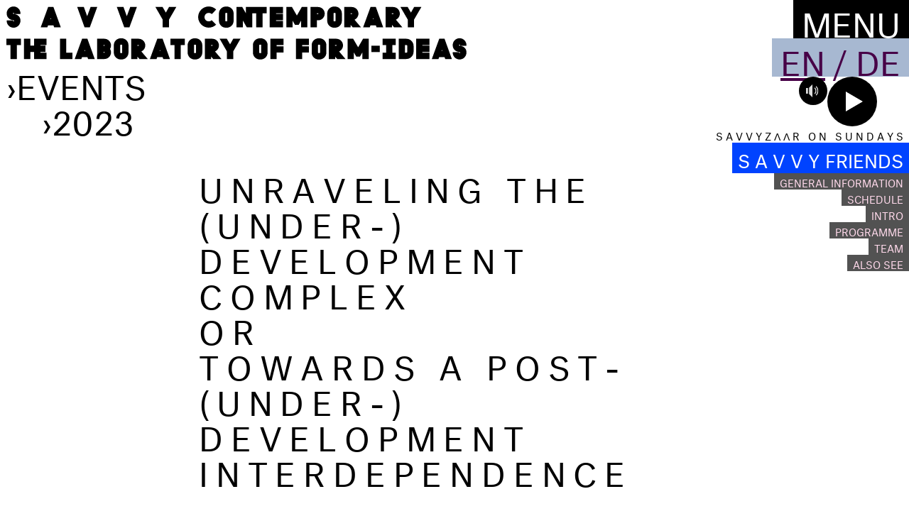

--- FILE ---
content_type: text/html; charset=utf-8
request_url: https://savvy-contemporary.com/en/events/2023/unraveling-the-under-development-complex-invocations/
body_size: 7510
content:
<!DOCTYPE html><html lang="en" id="another"><head><meta http-equiv="content-type" content="text/html; charset=utf-8" /><meta name="viewport" content="width=device-width, initial-scale=1.0, user-scalable=no"><meta http-equiv="X-UA-Compatible" content="IE=edge" /><link rel="shortcut icon" href="/assets/img/favicon.png"><link href="https://savvy-contemporary.com/en/events/2023/unraveling-the-under-development-complex-invocations/" rel="canonical" /><link rel='alternate' hreflang='en' href='savvy-contemporary.com/en/events/2023/unraveling-the-under-development-complex-invocations/' /><link rel='alternate' hreflang='de' href='savvy-contemporary.com/de/events/2023/unraveling-the-under-development-complex-invocations/' /><link rel='' href='https://s3.amazonaws.com/fonts.typotheque.com/WF-027718-009339-001251-a2a04bbd02749290530418180c9427b7.woff' as='font'><link rel='' href='https://s3.amazonaws.com/fonts.typotheque.com/WF-027718-009339-001252-198ece947b5306bf6aafd262d6684485.woff' as='font'><link rel="stylesheet" href="//www.radiojar.com/wrappers/api-plugins/v1/css/player.css"><link rel='stylesheet' href='https://icono-49d6.kxcdn.com/icono.min.css'><title>S A V V Y • UNRAVELING THE (UNDER-) DEVELOPMENT COMPLEX</title><meta property="og:title" content="UNRAVELING THE (UNDER-) DEVELOPMENT COMPLEX"/><meta property="og:site_name" content="S A V V Y Contemporary"/><meta name="description" content="S A V V Y Contemporary — The Laboratory of Form-Ideas"><meta name="keywords" content="Gallery, art space, independent, Savvy, Contemporary, colonialism, performance, hospitality, archive, racism, exhibition, Berlin, international, philosophy, poetry, photography, design, architecture, writing, painting, installation, film, music, decanonisation, dismantling, resistance"><meta name="twitter:card" content="summary_large_image" /><meta name="twitter:site" content="@SavvyArtSpace" /><meta name="twitter:creator" content="@SavvyArtSpace" /><meta property='og:image' content='http://savvy-contemporary.com/site/assets/files/9406/rodneyinvocations.768x0.jpg' /><link rel="stylesheet" href="https://fonts.typotheque.com/WF-027718-009339.css" type="text/css" /><link rel='stylesheet' href='/site/assets/aiom/css_7d6fc66230f56b89fc2c15843c2d1bf1.css'><link rel='stylesheet' href='/site/assets/aiom/css_2abc1cab38b1feeab682e06ca62e8669.css'><style>
							/*
				* Randomized color
				*/
				:root {
				--random-background-color-light: #7AFFDE;
--random-background-color-light: #A7B8D1;
--random-text-color-light: #005E61;
--random-text-color-light: #470047;
--random-background-color-dark: #525252;
--random-text-color-dark: #CFFFEF;
--random-text-color-dark: #FFF5E8;
--random-text-color-dark: #FFD9EB;
				}
		</style></head><body id="entry" data-barba="wrapper"><header><a class='logo' href="/"><img src="/site/templates/assets/img/savvy_logo.svg" alt='S A V V Y CONTEMPORARY — THE LABORATORY OF FORM IDEAS' /></a><button class='hamburger do-toggle-nav'><span></span><span></span><span></span><span></span></button></header><div data-barba="container" data-barba-namespace="all" data-id="entry"><nav class="mainnav noselect"><div class="mainnav-button">Menu</div><ul class="mainnav-content"><li><a href="/">Home</a></li><li><a href="/en/projects/">Projects</a></li><li><a href="/en/events/">Events</a></li><li><a href="/en/pillars/">Pillars</a></li><li><a href="/en/about/">About</a></li><li><a href="/en/contact/">Contact</a></li></ul><ul class="mainnav-language"><li class='active'>En</li><li>&nbsp;/&nbsp;</li><li class=''><a href='/de/events/2023/unraveling-the-under-development-complex-invocations/'>De</a></li><li>&nbsp;/&nbsp;</li></ul><div class="audio-player" style="margin: 0 auto"><div class="controls"><div class="volume-container"><div class="volume-button"><div class="volume icono-volumeMedium"></div></div><div class="volume-slider"><div class="volume-percentage"></div></div></div><div class="play-container"><div class="toggle-play play"></div></div></div></div><div class="marquee"><a href="/en/pillars/savvyzaar/"><span class="savvyzaar" style="display: inline-table;">S A V V Y Z Λ Λ R   O N   S U N D A Y S</span></a></div><div class="savvy-friends"><a href="/en/about/savvyfriends/">S A V V Y FRIENDS</a></div><ul class='mainnav--matrix'><li><a href='#1539622428-4136-1'><p>General Information</p></a></li><li><a href='#1674570338-4435-1'><p>Schedule</p></a></li><li><a href='#1667345336-4009-1'><p>Intro</p></a></li><li><a href='#1674918545-9017-1'><p>Programme</p></a></li><li><a href='#1545260134-4841-1'><p>Team</p></a></li><li><a href='#also-see'>Also see</a></li></ul></nav><ul class="breadcrumbs"><li><span class="breadcrumb-arrow">&rsaquo;</span><a href='/en/events/'><span class="breadcrumb-text">Events</span></a></li><li><span class="breadcrumb-arrow">&rsaquo;</span><a href='/en/events/2023/'><span class="breadcrumb-text">2023</span></a></li></ul><script  src="/site/templates/assets/js/player.js"></script><main role="main" class='lang-default'><section class="entry"><div id='1539622304-9866-1' class='entry--copy'><h1>UNRAVELING THE (UNDER-)<br />
DEVELOPMENT COMPLEX<br />
OR<br />
TOWARDS A POST- (UNDER-)<br />
DEVELOPMENT INTERDEPENDENCE&nbsp;</h1><p><strong><span class="letter-spacing">AN ODE TO WALTER RODNEY’S “HOW EUROPE UNDERDEVELOPED AFRICA” 50 YEARS ON<br />
(1972–2022)</span></strong></p><p><strong><span class="letter-spacing">&nbsp;&nbsp;</span></strong></p></div><figure id='1578564041-5163-1' class='entry--image'><picture style='width: 100%'><source srcset='/site/assets/files/9409/rodneyinvocations.480x0.jpg' media='(max-width: 480px)' /><source srcset='/site/assets/files/9409/rodneyinvocations.720x0.jpg' media='(max-width: 3840px)' /><img src='/site/assets/files/9409/rodneyinvocations.jpg' alt=''/></picture><figcaption></figcaption></figure><div id='1539622428-4136-1' class='entry--info-box level-m-3'><p><span style="letter-spacing: 3.75px; text-transform: uppercase;">Invocations</span><br />
28.01.–29.01.2023&nbsp;<span class="em-space"> </span>15:00–23:00<br />
WITH  Marwa Arsanios, Mkuki Bgoya, Anne Braithwaite, Rehema Chachage, Dumama &amp; Kechou, Jesse Gerard, Prakashnee Govender, Carlos Gutiérrez Quiroga,&nbsp;Arlen Harris &amp; Daniyal Harris-Vajda, Juba, Maxwell Mutanda, Nisha Ramayya, Patricia Rodney &amp; Asha Rodney (Walter Rodney Foundation), Amil Shivji, S. Akbar Zaidi, Zema, Aram Ziai</p><p><span class="letter-spacing">FREE ENTRANCE</span>&nbsp; Donations welcome<br /><span class="letter-spacing">ACCESS</span>&nbsp; Our space is accessible by wheelchair<br /><span class="letter-spacing">Live-Stream</span>&nbsp; &nbsp;On our <a href="https://www.facebook.com/savvyberlin" target="_blank">Facebook </a>and <a href="https://www.youtube.com/@savvycontemporary5020" target="_blank">Youtube</a> channels</p></div><div id='1674570338-4435-1' class='entry--info-box level-m-3'><p><strong><span class="letter-spacing">Schedule</span></strong></p><table border="0" cellpadding="1" cellspacing="1" style="width:100%;"><tbody><tr><td colspan="2"><p><strong><span class="letter-spacing">Saturday </span><span class="em-space"> </span><span class="letter-spacing">28.01.2023</span></strong></p></td><td>&nbsp;</td></tr><tr><td colspan="2">&nbsp;</td><td>&nbsp;</td></tr><tr><td><p dir="ltr">15:00&nbsp;</p></td><td><p dir="ltr">Bonaventure Soh Bejeng Ndikung, Juan García Sossa, Hajra Haider Karrar<span class="em-space"> </span><span class="letter-spacing">WELCOME&nbsp;AND&nbsp;INTRODUCTION</span></p></td><td>&nbsp;</td></tr><tr><td>&nbsp;</td><td>&nbsp;</td><td>&nbsp;</td></tr><tr><td><p>15:30</p></td><td><p dir="ltr">Dumama &amp; Kechou&nbsp;<span class="em-space"> </span><span class="letter-spacing">SOnic offering</span></p></td><td>&nbsp;</td></tr><tr><td>&nbsp;</td><td>&nbsp;</td><td>&nbsp;</td></tr><tr><td><p dir="ltr">16:00</p></td><td><p>Asha and Patricia Rodney [Walter Rodney Foundation]&nbsp;&nbsp;<span class="em-space"> </span><span class="letter-spacing">WELCOME WITH RECORDED MESSAGE</span></p></td><td>&nbsp;</td></tr><tr><td>&nbsp;</td><td>&nbsp;</td><td>&nbsp;</td></tr><tr><td><p dir="ltr">16:40</p></td><td><p dir="ltr">Nisha Ramaya <span class="em-space"> </span><span class="letter-spacing">POETIC&nbsp;OFFERING</span></p></td><td>&nbsp;</td></tr><tr><td>&nbsp;</td><td>&nbsp;</td><td>&nbsp;</td></tr><tr><td><p dir="ltr">17:15</p></td><td><span class="letter-spacing">BREAK</span></td><td>&nbsp;</td></tr><tr><td>&nbsp;</td><td>&nbsp;</td><td>&nbsp;</td></tr><tr><td><p dir="ltr">17:35 &nbsp;</p></td><td><p dir="ltr">Aram Ziai <span class="em-space"> </span><em>Beyond the Discourse of "Development": Post-Development Alternatives</em>&nbsp;&nbsp;<span class="em-space"> </span><span class="letter-spacing">LECTURE&nbsp;WITH Q&amp;A</span></p></td><td>&nbsp;</td></tr><tr><td>&nbsp;</td><td>&nbsp;</td><td>&nbsp;</td></tr><tr><td>18:45 &nbsp;</td><td><p>Prakashnee Govender, Marwa Arsanios, Maxwell Mutanda&nbsp;<span class="em-space"> </span><span class="letter-spacing">PRESENTATIONS AND&nbsp;PANEL</span>&nbsp;</p></td><td>&nbsp;</td></tr><tr><td>&nbsp;</td><td>&nbsp;</td><td>&nbsp;</td></tr><tr><td>19:45 &nbsp;</td><td><p>Arlen Harris &amp; Daniyal Harris <span class="em-space"> </span><em>Walter Rodney: What they don't want you to know</em><span class="em-space"> </span><span class="letter-spacing">FILM SCREENING</span></p></td><td>&nbsp;</td></tr><tr><td>&nbsp;</td><td>&nbsp;</td><td>&nbsp;</td></tr><tr><td><p>21:30</p></td><td><span class="letter-spacing">BREAK</span></td><td>&nbsp;</td></tr><tr><td>&nbsp;</td><td>&nbsp;</td><td>&nbsp;</td></tr><tr><td>21:45</td><td><p>Dumama &amp; Kechou&nbsp;<span class="em-space"> </span><span class="letter-spacing">SOnic offering</span></p></td><td>&nbsp;</td></tr><tr><td>&nbsp;</td><td>&nbsp;</td><td>&nbsp;</td></tr><tr><td><p>22:30&nbsp;</p></td><td>Zema <span class="em-space"> </span><span class="letter-spacing">DJ–SET</span></td><td>&nbsp;</td></tr><tr><td>&nbsp;</td><td>&nbsp;</td><td>&nbsp;</td></tr><tr><td colspan="2"><p dir="ltr"><strong><span class="letter-spacing">SUNDAY  29.02.2023</span></strong></p></td><td>&nbsp;</td></tr><tr><td colspan="2">&nbsp;</td><td>&nbsp;</td></tr><tr><td><p dir="ltr">15:00&nbsp;</p></td><td><p dir="ltr">Bonaventure Soh Bejeng Ndikung, Juan García Sossa, Hajra Haider Karrar<span class="em-space"> </span><span class="letter-spacing">WELCOME&nbsp;AND&nbsp;INTRODUCTION</span></p></td><td>&nbsp;</td></tr><tr><td>&nbsp;</td><td>&nbsp;</td><td>&nbsp;</td></tr><tr><td><p>15:15 &nbsp;</p></td><td>Anne Braithwaite [Walter Rodney Foundation]</td><td>&nbsp;</td></tr><tr><td>&nbsp;</td><td>&nbsp;</td><td>&nbsp;</td></tr><tr><td><p dir="ltr">16:15</p></td><td>Nisha Ramaya <span class="em-space"> </span><span class="letter-spacing">POETIC&nbsp;OFFERING </span></td><td>&nbsp;</td></tr><tr><td>&nbsp;</td><td>&nbsp;</td><td>&nbsp;</td></tr><tr><td><p dir="ltr">16:45</p></td><td><p dir="ltr"><span class="letter-spacing">BREAK&nbsp;</span></p></td><td>&nbsp;</td></tr><tr><td>&nbsp;</td><td>&nbsp;</td><td>&nbsp;</td></tr><tr><td><p dir="ltr">17:00</p></td><td><p dir="ltr">S. Akbar Zaidi&nbsp;<span class="em-space"> </span><em>How Local Elites Ensure Underdevelopment: Options From Pakistan</em>&nbsp;<span class="em-space"> </span><span class="letter-spacing">LECTURE&nbsp;</span></p></td><td>&nbsp;</td></tr><tr><td>&nbsp;</td><td>&nbsp;</td><td>&nbsp;</td></tr><tr><td><p>18:15</p></td><td>Jesse Gerard, Mkuki Bgoya, Rehema Chachage and&nbsp;Amil Shivji&nbsp;<span class="em-space"> </span><em>Storytelling Beyond the Development Complex — A&nbsp;Conversation On New Cultural Interdependencies In Dar es Salaam</em><span class="em-space"> </span><span class="letter-spacing">PANEL&nbsp;TALK&nbsp;[PRE–RECORDED]</span></td><td>&nbsp;</td></tr><tr><td>&nbsp;</td><td>&nbsp;</td><td>&nbsp;</td></tr><tr><td><p>19:00</p></td><td><span class="letter-spacing">BREAK</span></td><td>&nbsp;</td></tr><tr><td>&nbsp;</td><td>&nbsp;</td><td>&nbsp;</td></tr><tr><td>19:15</td><td><p>Carlos Gutierrez Quiroga <span class="em-space"> </span><em>Interlocked Territories</em><b>&nbsp;</b><span class="em-space"> </span><span class="letter-spacing">SOUND PERFORMANCE</span></p></td><td>&nbsp;</td></tr><tr><td>&nbsp;</td><td>&nbsp;</td><td>&nbsp;</td></tr><tr><td><p>20:30 –23:30</p></td><td>Juba <span class="em-space"> </span><span class="letter-spacing">DJ–SET</span></td><td>&nbsp;</td></tr><tr><td>&nbsp;</td><td>&nbsp;</td><td>&nbsp;</td></tr></tbody></table></div><div id='1667345336-4009-1' class='entry--copy'><p class="quote-text" dir="ltr">Development in human society is a many-sided process. At the level of the individual, it implies increased skill and capacity, greater freedom, creativity, self-discipline, responsibility and material well-being. Some of these are virtually moral categories and are difficult to evaluate – depending as they do on the age in which one lives, one’s class origins, and one’s personal code of what is right and what is wrong. (…) The relations which develop within any given social group are crucial to an understanding of the society as a whole: Freedom, responsibility, skill, etc. have real meaning only in terms of the relations of men in society.</p><p class="quote-author" dir="ltr">Walter Rodney, <em>How Europe Underdeveloped Africa</em></p></div><div id='1675249468-5026-1' class='entry--gallery' ><figure><div class='figure-wrapper'><div class='figure-wrapper--prev do-gallery-prev'></div><div class='figure-wrapper--next do-gallery-next'></div><picture><img src='/site/assets/files/9438/invocations_4560.1020x0.jpg' alt='Introduction by Bonaventure Soh Bejeng Ndikung | Photo: Laura Fiorio'/></picture><figcaption>Introduction by Bonaventure Soh Bejeng Ndikung | Photo: Laura Fiorio</figcaption></div></figure><figure><div class='figure-wrapper'><div class='figure-wrapper--prev do-gallery-prev'></div><div class='figure-wrapper--next do-gallery-next'></div><picture><img src='/site/assets/files/9438/invocations_4590.1020x0.jpg' alt='Dumama &amp; Kechou | Photo: Laura Fiorio'/></picture><figcaption>Dumama &amp; Kechou | Photo: Laura Fiorio</figcaption></div></figure><figure><div class='figure-wrapper'><div class='figure-wrapper--prev do-gallery-prev'></div><div class='figure-wrapper--next do-gallery-next'></div><picture><img src='/site/assets/files/9438/invocations_4651.1020x0.jpg' alt='Welcome by Patricia Rodney  | Photo: Laura Fiorio'/></picture><figcaption>Welcome by Patricia Rodney  | Photo: Laura Fiorio</figcaption></div></figure><figure><div class='figure-wrapper'><div class='figure-wrapper--prev do-gallery-prev'></div><div class='figure-wrapper--next do-gallery-next'></div><picture><img src='/site/assets/files/9438/invocations_4681.1020x0.jpg' alt='Nisha Ramayya | Photo: Laura Fiorio'/></picture><figcaption>Nisha Ramayya | Photo: Laura Fiorio</figcaption></div></figure><figure><div class='figure-wrapper'><div class='figure-wrapper--prev do-gallery-prev'></div><div class='figure-wrapper--next do-gallery-next'></div><picture><img src='/site/assets/files/9438/invocations_4807.1020x0.jpg' alt='Aram Ziai | Photo: Laura Fiorio'/></picture><figcaption>Aram Ziai | Photo: Laura Fiorio</figcaption></div></figure><figure><div class='figure-wrapper'><div class='figure-wrapper--prev do-gallery-prev'></div><div class='figure-wrapper--next do-gallery-next'></div><picture><img src='/site/assets/files/9438/invocations_4870.1020x0.jpg' alt='Prakashnee Govender, Marwa Arsanios, Maxwell Mutanda | Photo: Laura Fiorio'/></picture><figcaption>Prakashnee Govender, Marwa Arsanios, Maxwell Mutanda | Photo: Laura Fiorio</figcaption></div></figure><figure><div class='figure-wrapper'><div class='figure-wrapper--prev do-gallery-prev'></div><div class='figure-wrapper--next do-gallery-next'></div><picture><img src='/site/assets/files/9438/invocations_4936.1020x0.jpg' alt='Film Screening Walter Rodney: What they don&#039;t want you to know  | Photo: Laura Fiorio'/></picture><figcaption>Film Screening Walter Rodney: What they don&#039;t want you to know  | Photo: Laura Fiorio</figcaption></div></figure><figure><div class='figure-wrapper'><div class='figure-wrapper--prev do-gallery-prev'></div><div class='figure-wrapper--next do-gallery-next'></div><picture><img src='/site/assets/files/9438/invocations_4977.1020x0.jpg' alt='Conversation between Arlen Harris &amp; Daniyal Harris | Photo: Laura Fiorio'/></picture><figcaption>Conversation between Arlen Harris &amp; Daniyal Harris | Photo: Laura Fiorio</figcaption></div></figure><figure><div class='figure-wrapper'><div class='figure-wrapper--prev do-gallery-prev'></div><div class='figure-wrapper--next do-gallery-next'></div><picture><img src='/site/assets/files/9438/invocations_5068.1020x0.jpg' alt='DJ Set by Zema | Photo: Laura Fiorio'/></picture><figcaption>DJ Set by Zema | Photo: Laura Fiorio</figcaption></div></figure></div><div id='1539621634-1911-1' class='entry--copy'><p dir="ltr">The&nbsp;research, exhibition, performance and discursive project <a href="/en/projects/2023/unraveling-the-under-development-complex/">UNRAVELING THE (UNDER-) DEVELOPMENT COMPLEX</a> takes its cue from, and celebrates Walter Rodney’s <em>How Europe Underdeveloped Africa</em>, while asking the question: How can we imagine a Post-(Under)development world? This project is a daring effort to analyse the status quo and imagine a world that does not exist in the binary of “development” and “underdevelopment” and&nbsp; explore the possible shifts from structures of ‘’hierarchical dependence’’ towards those of ‘’balanced interdependence’’. Following a theoretical research phase, the exhibition traversed across performative modalities through various artistic practices that poetically engage in a transtemporal dialogue making visible the complex entanglements and contradictions embedded in these systems by highlighting the ruptures that simultaneously serve as generative spaces for new imaginaries to emerge.</p><p dir="ltr">Proceeding forward in this journey with the<span class="letter-spacing"> INVOCATIONS </span>program, the aim is to expand upon the learnings from the exhibition, challenging and addressing historical, economic, infrastructural and global frameworks that reinforce these systems of oppressive dependency. These two days will be accompanied by activists, sonic agitators, scholars, ecofeminists, poets, political economists, policy advocates and practitioners who will engage in discursive formats to delve deeper into the resistance and perseverance that allows imaginaries to exist and emerge across geographies, while celebrating Walter Rodney’s legacy. The&nbsp;<span class="letter-spacing">INVOCATIONS </span>program is an attempt to share knowledge across languages, and through performance and sonority to imagine and shape together a post developmental age towards transformative conviviality.</p></div><div id='1674918545-9017-1' class='entry--files'><ul><li><a href='/site/assets/files/9437/rodney_invocations.pdf' target='_blank' download='rodney_invocations.pdf' >&rsaquo;&nbsp;Find the programme here [PDF]</a></li></ul></div><div id='1675249895-3132-1' class='entry--gallery' ><figure><div class='figure-wrapper'><div class='figure-wrapper--prev do-gallery-prev'></div><div class='figure-wrapper--next do-gallery-next'></div><picture><img src='/site/assets/files/9439/invocations_5130.1020x0.jpg' alt='Welcome by Hajra Haider Karrar and Juan Pablo Garcia Sossa | Photo: Laura Fiorio'/></picture><figcaption>Welcome by Hajra Haider Karrar and Juan Pablo Garcia Sossa | Photo: Laura Fiorio</figcaption></div></figure><figure><div class='figure-wrapper'><div class='figure-wrapper--prev do-gallery-prev'></div><div class='figure-wrapper--next do-gallery-next'></div><picture><img src='/site/assets/files/9439/invocations_5156.1020x0.jpg' alt='Anne Brathwaite | Photo: Laura Fiorio'/></picture><figcaption>Anne Brathwaite | Photo: Laura Fiorio</figcaption></div></figure><figure><div class='figure-wrapper'><div class='figure-wrapper--prev do-gallery-prev'></div><div class='figure-wrapper--next do-gallery-next'></div><picture><img src='/site/assets/files/9439/invocations_5372.1020x0.jpg' alt='S. Akbar Zaidi | Photo: Laura Fiorio'/></picture><figcaption>S. Akbar Zaidi | Photo: Laura Fiorio</figcaption></div></figure><figure><div class='figure-wrapper'><div class='figure-wrapper--prev do-gallery-prev'></div><div class='figure-wrapper--next do-gallery-next'></div><picture><img src='/site/assets/files/9439/invocations_5268.1020x0.jpg' alt='Nisha Ramayya | Photo: Laura Fiorio'/></picture><figcaption>Nisha Ramayya | Photo: Laura Fiorio</figcaption></div></figure><figure><div class='figure-wrapper'><div class='figure-wrapper--prev do-gallery-prev'></div><div class='figure-wrapper--next do-gallery-next'></div><picture><img src='/site/assets/files/9439/invocations_5512.1020x0.jpg' alt='Carlos Gutiérrez Quiroga | Photo: Laura Fiorio'/></picture><figcaption>Carlos Gutiérrez Quiroga | Photo: Laura Fiorio</figcaption></div></figure><figure><div class='figure-wrapper'><div class='figure-wrapper--prev do-gallery-prev'></div><div class='figure-wrapper--next do-gallery-next'></div><picture><img src='/site/assets/files/9439/invocations_5637.1020x0.jpg' alt='DJ Set by Juba | Photo: Laura Fiorio'/></picture><figcaption>DJ Set by Juba | Photo: Laura Fiorio</figcaption></div></figure></div><div id='1545260134-4841-1' class='entry--info-box level-m-3'><p dir="ltr"><span class="letter-spacing">Team<br />
ARTISTIC DIRECTION &amp;&nbsp;Concept&nbsp;</span><span class="em-space"> </span>Bonaventure Soh Bejeng Ndikung<br /><span class="letter-spacing">CURATION</span>&nbsp; Juan Pablo García Sossa, Hajra Haider Karrar<br /><span class="letter-spacing">Curatorial Assistance</span>&nbsp;<span class="em-space"> </span>Sagal Farah, Billy Fowo,&nbsp;Hubert Gromny, Kelly Krugman<br /><span class="letter-spacing">General Management</span>&nbsp;<span class="em-space"> </span>Lema Sikod, Lynhan Balatbat-Helbock<br /><span class="letter-spacing">Project Management</span>&nbsp;<span class="em-space"> </span>Onur Çimen, Lia Milanesio<br /><span class="letter-spacing">Communications</span>&nbsp;<span class="em-space"> </span>Anna Jäger<br /><span class="letter-spacing">GRAPHIC AND HANDOUT DESIGN</span><span class="em-space"> </span>Juan Pablo García Sossa<br /><span class="letter-spacing">LIGHT DESIGN</span><span class="em-space"> </span>Emilio Cordero and Santiago Dolijanin<br /><span class="letter-spacing">SOUND DESIGN</span>&nbsp;<span class="em-space"> </span>Rey KM Domurat&nbsp;and Pussy Ranz</p><p dir="ltr"><span class="letter-spacing">STREAMING</span><span class="em-space"> </span>Boiling Head Media<b></b></p></div><div id='1541088917-8957-1' class='entry--info-box level-m-3'><p dir="ltr"><span class="letter-spacing">Funding</span><span class="em-space"> </span>Funded by the TURN2 Fund of the Kulturstiftung des Bundes (German Federal Cultural Foundation). Funded by the Beauftragte der Bundesregierung für Kultur und Medien (Federal Government Commissioner for Culture and the Media),&nbsp;and with support by the SAVVY friends.&nbsp;</p></div><figure id='1648664506-468-1' class='entry--image'><picture style='width: 100%'><source srcset='/site/assets/files/9417/logobar.480x0.png' media='(max-width: 480px)' /><source srcset='/site/assets/files/9417/logobar.720x0.png' media='(max-width: 3840px)' /><img src='/site/assets/files/9417/logobar.png' alt=''/></picture><figcaption></figcaption></figure></section><section class="list-wrapper level-"><div  id='content-links' class='list-wrapper--block'></div><div id='also-see' class='list-wrapper--block'><div class='list-wrapper--headline'><h2>Also see</h2></div><div id="unraveling-the-under-development-complex" class="list-item"><a href="/en/projects/2024/unraveling-the-under-development-complex/"><span class='teaser-breadcrumbs'>Projects&nbsp;&rsaquo;&nbsp;2024&nbsp;&rsaquo;&nbsp;</span><h2 class="list-item-title">UNRAVELING THE (UNDER-) DEVELOPMENT COMPLEX</h2><figure class="list-item-content"><picture style='width: 100%'><source srcset='/site/assets/files/8268/postunderdevelopment.460x0.jpg' media='(max-width: 3840px)' /><img src='/site/assets/files/8268/postunderdevelopment.jpg' alt=''/></picture><figcaption class="list-item-text"><p><span class="letter-spacing">RESEARCH, EXHIBITION &amp;&nbsp;PERFORMANCE PROJECT&nbsp;</span><br /><span class="letter-spacing"><span style="letter-spacing: normal; text-transform: none;">2022–2023</span></span><br />
&nbsp;</p></figcaption></figure></a></div></div><div id='children' class='list-wrapper--block'></div></section></main><footer class='footer'><div class="back-to-overview"><a href="/en/events/2023/" >&lsaquo;&nbsp;Back to Overview</a></div><div style='clear: both'></div><div class='footer--container'><div class='footer--action'><div id="search"><form action="/en/search/" method="get"><div class="field"><label for='query'>Search </label><input type="text" id='query' name="q" placeholder="Term" /></div></form></div><div id="subscribe"><a href='/contact/newsletter'>Newsletter</a></div></div><div class='footer--copy'><p><span class="letter-spacing">address</span><span class="em-space"> </span>Reinickendorfer Straße 17<span class="em-space"> </span>13347 Berlin<br /><span class="letter-spacing">OPENING HOURS</span><span class="em-space"> </span>During exhibitions<span class="em-space"> </span>Thur–Sun<span class="em-space"> </span>14:00–19:00<span class="em-space"> </span>and as announced<span class="em-space"> </span><br /><span class="letter-spacing">Social</span><span class="em-space"> </span><a href="https://www.facebook.com/savvyberlin" target="_blank">Facebook</a><span class="em-space"> </span><a href="https://www.instagram.com/savvycontemporary/" target="_blank">Instagram</a><span class="em-space"> </span><a href="https://twitter.com/SavvyArtSpace" target="_blank">Twitter</a>&nbsp;<span class="em-space"> </span><a href="https://vimeo.com/user33565541" target="_blank">Vimeo</a>&nbsp;<span class="em-space"> </span><a href="https://www.mixcloud.com/SAVVYContemporary" target="_blank">Mixcloud</a><br /><span class="letter-spacing">More</span><span class="em-space"> </span><a href="/en/contact/site-notice/">Site Notice</a></p></div></footer></div><script src="/site/templates/assets/js/vendor/jquery.js"></script><script src="/site/templates/assets/js/vendor/jquery.ba-throttle-debounce.min.js"></script><script src="/site/templates/assets/js/vendor/inview.js"></script><script src="/site/assets/aiom/js_50c14fa9507060cab7faa9f1257fc4b0.js"></script></body></html>

--- FILE ---
content_type: text/css
request_url: https://fonts.typotheque.com/WF-027718-009339.css
body_size: 613
content:
/*
* Webfonts served by typotheque.com
*
* To make the font files as small as possible,
* most glyphs and OpenType features were removed.
* To edit the fonts, add more language support,
* log it to your Typotheque account:
* http://www.typotheque.com/my_account/webfonts
*
* The Typotheque Font Software is protected under domestic
* and international trademark and copyright law.
* Modifying, reverse engineering or otherwise copying
* of Typotheque Font Software is illegal.
* http://www.typotheque.com/licensing/
*
* (c) 2016, Typotheque
* Generated: 2016-05-16 14:51:02
*/

@font-face {
	font-family: "Neutral Regular";
	src: url("https://s3.amazonaws.com/fonts.typotheque.com/WF-027718-009339-001251-a2a04bbd02749290530418180c9427b7.eot");
	src: url("https://s3.amazonaws.com/fonts.typotheque.com/WF-027718-009339-001251-a2a04bbd02749290530418180c9427b7.eot?#iefix") format("embedded-opentype"), url("https://s3.amazonaws.com/fonts.typotheque.com/WF-027718-009339-001251-a2a04bbd02749290530418180c9427b7.woff2") format("woff2"), url("https://s3.amazonaws.com/fonts.typotheque.com/WF-027718-009339-001251-a2a04bbd02749290530418180c9427b7.woff") format("woff"), url("https://s3.amazonaws.com/fonts.typotheque.com/WF-027718-009339-001251-a2a04bbd02749290530418180c9427b7.svg#Typotheque_webfonts_service") format("svg");
}
@font-face {
	font-family: "Neutral Regular Italic";
	src: url("https://s3.amazonaws.com/fonts.typotheque.com/WF-027718-009339-001252-198ece947b5306bf6aafd262d6684485.eot");
	src: url("https://s3.amazonaws.com/fonts.typotheque.com/WF-027718-009339-001252-198ece947b5306bf6aafd262d6684485.eot?#iefix") format("embedded-opentype"), url("https://s3.amazonaws.com/fonts.typotheque.com/WF-027718-009339-001252-198ece947b5306bf6aafd262d6684485.woff2") format("woff2"), url("https://s3.amazonaws.com/fonts.typotheque.com/WF-027718-009339-001252-198ece947b5306bf6aafd262d6684485.woff") format("woff"), url("https://s3.amazonaws.com/fonts.typotheque.com/WF-027718-009339-001252-198ece947b5306bf6aafd262d6684485.svg#Typotheque_webfonts_service") format("svg");
}


--- FILE ---
content_type: text/css
request_url: https://savvy-contemporary.com/site/assets/aiom/css_7d6fc66230f56b89fc2c15843c2d1bf1.css
body_size: 35488
content:
/** Generated: Wednesday, 29th of October 2025, 06:16:55 PM // Powered by AIOM+ (All In One Minify) created by FlipZoom Media Inc. - David Karich (flipzoom.de) **/
@charset "UTF-8";
.letter-spacing, .home-featured--item--title, .entry h3, .archive-list-note, h1,
h2 {
  letter-spacing: 0.24em;
  text-transform: uppercase;
}

.em-space {
  display: inline-block;
  width: 1em;
}

.font-s {
  font-size: 10px;
  line-height: 14px;
}
@media (max-width: 640px) {
  .font-s {
    font-size: 9px;
    line-height: 13px;
  }
}

.font-m, .teaser-breadcrumbs, .list-item .list-item-content .list-item-text p, .home-featured--item--text, .footnoteslink, .footnotes, .footer .footer--container .footer--copy, body, figure figcaption {
  font-size: 14px;
  line-height: 19px;
}
@media (max-width: 640px) {
  .font-m, .teaser-breadcrumbs, .list-item .list-item-content .list-item-text p, .home-featured--item--text, .footnoteslink, .footnotes, .footer .footer--container .footer--copy, body, figure figcaption {
    font-size: 12px;
    line-height: 17px;
  }
}

.font-text, .entry .entry--info-box, .entry {
  font-size: 19px;
  line-height: 25px;
}
@media (max-width: 640px) {
  .font-text, .entry .entry--info-box, .entry {
    font-size: 15px;
    line-height: 20px;
  }
}

.font-h3, .list-item h2.list-item-title {
  font-size: 30px;
  line-height: 35px;
}
@media (max-width: 640px) {
  .font-h3, .list-item h2.list-item-title {
    font-size: 23px;
    line-height: 28px;
  }
}

.font-l, .newsletter-only form *, .home-main h2.list-item-title, .home-featured--item--title, .home-featured--item--category, .entry .entry--files, .archive-list-note, .archive-list, footer form *, .search-header form *, footer > div, .search-header > div, .breadcrumbs, nav.mainnav .mainnav-button, nav.mainnav ul.mainnav-content, nav.mainnav ul.mainnav-language, header #logo, h3, h1,
h2 {
  font-size: 45px;
  line-height: 50px;
}
@media (max-width: 640px) {
  .font-l, .newsletter-only form *, .home-main h2.list-item-title, .home-featured--item--title, .home-featured--item--category, .entry .entry--files, .archive-list-note, .archive-list, footer form *, .search-header form *, footer > div, .search-header > div, .breadcrumbs, nav.mainnav .mainnav-button, nav.mainnav ul.mainnav-content, nav.mainnav ul.mainnav-language, header #logo, h3, h1,
h2 {
    font-size: 34px;
    line-height: 39px;
  }
}

.regular {
  font-family: "Neutral Regular", sans-serif;
}

.italic {
  font-family: "Neutral Regular Italic", sans-serif;
}

html,
body {
  -webkit-font-smoothing: antialiased;
  -moz-osx-font-smoothing: grayscale;
  -moz-font-feature-settings: "ss02";
  /* low-level (old Firefox)      */
  -webkit-font-feature-settings: "ss02";
  /* low-level (old Webkit)       */
  font-feature-settings: "ss02" on;
}

h1,
h2 {
  margin: 0;
  padding: 0;
}

h1 strong,
h2 strong,
h3 strong {
  font-weight: normal;
}

table td {
  padding: 0 1rem 0.25rem 0;
  vertical-align: top;
}

label {
  text-transform: uppercase;
  margin-right: 9px;
  display: block;
}

picture {
  display: block;
}
picture img {
  display: block;
}

figure {
  margin: 25px 50px;
  text-align: center;
}
figure img {
  max-width: 100%;
}
figure figcaption {
  margin-top: 2.25px;
  text-align: left;
}

input {
  border-radius: 0px;
}

input:focus,
button:focus {
  outline: 0px solid black;
}

#spaLoader {
  position: fixed;
  z-index: 133337;
  bottom: 0;
  left: 50%;
  transform: translateX(-50%) translateY(0%);
  color: white;
  font-size: 15.85vw;
  letter-spacing: 0.25em;
  line-height: 1em;
  height: 1em;
  overflow: hidden;
  width: 100%;
  text-transform: uppercase;
  background-color: black;
}
#spaLoader .marquee {
  display: block;
  animation: opac 120s infinite linear;
  white-space: nowrap;
}

@keyframes opac {
  0% {
    transform: translate3D(0, 0, 0);
  }
  50% {
    transform: translate3D(-325%, 0, 0);
  }
  100% {
    transform: translate3D(0, 0, 0);
  }
}
.rjp-player-container {
  width: 10em;
  margin: auto;
  background: none !important;
}

.rjp-player-container .jp-play, .jp-pause {
  left: 35px !important;
}

.rjp-player-container .jp-mute, .jp-unmute {
  left: 0 !important;
}

.jp-controls a.jp-play, .jp-controls .jp-pause, .jp-controls .jp-mute, .jp-controls .jp-unmute {
  background: blue !important;
}

.audio-player {
  height: 75px;
  width: 230px;
  font-family: arial;
  color: white;
  font-size: 0.75em;
  overflow: hidden;
  display: grid;
  grid-template-rows: 6px auto;
}

.audio-player .timeline {
  background: white;
  width: 100%;
  position: relative;
  cursor: pointer;
  box-shadow: 0 2px 10px 0 #0008;
}

.audio-player .timeline .progress {
  width: 0%;
  height: 100%;
  transition: 0.25s;
}

.audio-player .controls {
  display: flex;
  justify-content: flex-end;
  align-items: stretch;
  padding: 0 20px;
}

.audio-player .controls > * {
  display: flex;
  justify-content: center;
  align-items: center;
}

.audio-player .controls .toggle-play.play {
  cursor: pointer;
  position: relative;
  left: 0;
  height: 0;
  width: 0;
  border: 14px solid #0000;
  border-left: 24px solid white;
}

.audio-player .controls .toggle-play.play:hover {
  transform: scale(1.1);
}

.audio-player .controls .toggle-play.pause {
  height: 15px;
  width: 20px;
  cursor: pointer;
  position: relative;
}

.audio-player .controls .toggle-play.pause:before {
  position: absolute;
  top: 0;
  left: 0px;
  background: white;
  content: "";
  height: 15px;
  width: 3px;
}

.audio-player .controls .toggle-play.pause:after {
  position: absolute;
  top: 0;
  right: 8px;
  background: white;
  content: "";
  height: 15px;
  width: 3px;
}

.audio-player .controls .toggle-play.pause:hover {
  transform: scale(1.1);
}

.audio-player .controls .time {
  display: flex;
}

.audio-player .controls .time > * {
  padding: 2px;
}

.audio-player .controls .volume-container {
  cursor: pointer;
  position: relative;
  z-index: 2;
}

.audio-player .controls .volume-container .volume-button {
  height: 26px;
  display: flex;
  align-items: center;
}

.audio-player .controls .volume-container .volume-button .volume {
  transform: scale(0.7);
}

.audio-player .controls .volume-container .volume-slider {
  position: absolute;
  left: -3px;
  top: 15px;
  z-index: -1;
  width: 0;
  height: 15px;
  background: #D3D3D3;
  transition: 0.25s;
}

.audio-player .controls .volume-container .volume-slider .volume-percentage {
  background: black;
  height: 100%;
  width: 75%;
}

.audio-player .controls .volume-container:hover .volume-slider {
  left: -123px;
  width: 120px;
}

.play-container {
  width: 70px;
  height: 70px;
  background: black;
  -moz-border-radius: 50px;
  -webkit-border-radius: 50px;
  border-radius: 50px;
}

.volume-container {
  width: 40px;
  height: 40px;
  background: black;
  -moz-border-radius: 50px;
  -webkit-border-radius: 50px;
  border-radius: 50px;
}

.audio-player .controls .toggle-play.play {
  left: 10px !important;
}

.audio-player .controls .toggle-play.pause {
  left: 4px;
  width: 23px;
}
.audio-player .controls .toggle-play.pause::before {
  top: -3px;
  height: 22px;
  width: 4px;
}
.audio-player .controls .toggle-play.pause::after {
  top: -3px;
  height: 22px;
  width: 4px;
}

.level-1 {
  padding-left: 50px;
}

.level-2 {
  padding-left: 100px;
}

.level-3 {
  padding-left: 150px;
}

.level-4 {
  padding-left: 200px;
}

.level-m-1 {
  margin-left: 50px;
}

.level-m-2 {
  margin-left: 100px;
}

.level-m-3 {
  margin-left: 150px;
}

.level-m-4 {
  margin-left: 200px;
}

/*! normalize.css v3.0.3 | MIT License | github.com/necolas/normalize.css */
/**
 * 1. Set default font family to sans-serif.
 * 2. Prevent iOS and IE text size adjust after device orientation change,
 *    without disabling user zoom.
 */
html {
  font-family: sans-serif;
  /* 1 */
  -ms-text-size-adjust: 100%;
  /* 2 */
  -webkit-text-size-adjust: 100%;
  /* 2 */
}

/**
 * Remove default margin.
 */
body {
  margin: 0;
}

/* HTML5 display definitions
   ========================================================================== */
/**
 * Correct `block` display not defined for any HTML5 element in IE 8/9.
 * Correct `block` display not defined for `details` or `summary` in IE 10/11
 * and Firefox.
 * Correct `block` display not defined for `main` in IE 11.
 */
article,
aside,
details,
figcaption,
figure,
footer,
header,
hgroup,
main,
menu,
nav,
section,
summary {
  display: block;
}

/**
 * 1. Correct `inline-block` display not defined in IE 8/9.
 * 2. Normalize vertical alignment of `progress` in Chrome, Firefox, and Opera.
 */
audio,
canvas,
progress,
video {
  display: inline-block;
  /* 1 */
  vertical-align: baseline;
  /* 2 */
}

/**
 * Prevent modern browsers from displaying `audio` without controls.
 * Remove excess height in iOS 5 devices.
 */
audio:not([controls]) {
  display: none;
  height: 0;
}

/**
 * Address `[hidden]` styling not present in IE 8/9/10.
 * Hide the `template` element in IE 8/9/10/11, Safari, and Firefox < 22.
 */
[hidden],
template {
  display: none;
}

/* Links
   ========================================================================== */
/**
 * Remove the gray background color from active links in IE 10.
 */
a {
  background-color: transparent;
}

/**
 * Improve readability of focused elements when they are also in an
 * active/hover state.
 */
a:active,
a:hover {
  outline: 0;
}

/* Text-level semantics
   ========================================================================== */
/**
 * Address styling not present in IE 8/9/10/11, Safari, and Chrome.
 */
abbr[title] {
  border-bottom: 1px dotted;
}

/**
 * Address style set to `bolder` in Firefox 4+, Safari, and Chrome.
 */
b,
strong {
  font-weight: bold;
}

/**
 * Address styling not present in Safari and Chrome.
 */
dfn {
  font-style: italic;
}

/**
 * Address variable `h1` font-size and margin within `section` and `article`
 * contexts in Firefox 4+, Safari, and Chrome.
 font-size: 2em;
 margin: 0.67em 0;
 */
/**
 * Address styling not present in IE 8/9.
 */
mark {
  background: #ff0;
  color: #000;
}

/**
 * Address inconsistent and variable font size in all browsers.
 */
small {
  font-size: 80%;
}

/**
 * Prevent `sub` and `sup` affecting `line-height` in all browsers.
 */
sub,
sup {
  font-size: 75%;
  line-height: 0;
  position: relative;
  vertical-align: baseline;
}

sup {
  top: -0.5em;
}

sub {
  bottom: -0.25em;
}

/* Embedded content
   ========================================================================== */
/**
 * Remove border when inside `a` element in IE 8/9/10.
 */
img {
  border: 0;
}

/**
 * Correct overflow not hidden in IE 9/10/11.
 */
svg:not(:root) {
  overflow: hidden;
}

/* Grouping content
   ========================================================================== */
/**
 * Address margin not present in IE 8/9 and Safari.
 */
figure {
  margin: 1em 40px;
}

/**
 * Address differences between Firefox and other browsers.
 */
hr {
  box-sizing: content-box;
  height: 0;
}

/**
 * Contain overflow in all browsers.
 */
pre {
  overflow: auto;
}

/**
 * Address odd `em`-unit font size rendering in all browsers.
 */
code,
kbd,
pre,
samp {
  font-family: monospace, monospace;
  font-size: 1em;
}

/* Forms
   ========================================================================== */
/**
 * Known limitation: by default, Chrome and Safari on OS X allow very limited
 * styling of `select`, unless a `border` property is set.
 */
/**
 * 1. Correct color not being inherited.
 *    Known issue: affects color of disabled elements.
 * 2. Correct font properties not being inherited.
 * 3. Address margins set differently in Firefox 4+, Safari, and Chrome.
 */
button,
input,
optgroup,
select,
textarea {
  color: inherit;
  /* 1 */
  font: inherit;
  /* 2 */
  margin: 0;
  /* 3 */
}

/**
 * Address `overflow` set to `hidden` in IE 8/9/10/11.
 */
button {
  overflow: visible;
}

/**
 * Address inconsistent `text-transform` inheritance for `button` and `select`.
 * All other form control elements do not inherit `text-transform` values.
 * Correct `button` style inheritance in Firefox, IE 8/9/10/11, and Opera.
 * Correct `select` style inheritance in Firefox.
 */
button,
select {
  text-transform: none;
}

/**
 * 1. Avoid the WebKit bug in Android 4.0.* where (2) destroys native `audio`
 *    and `video` controls.
 * 2. Correct inability to style clickable `input` types in iOS.
 * 3. Improve usability and consistency of cursor style between image-type
 *    `input` and others.
 */
button,
html input[type=button],
input[type=reset],
input[type=submit] {
  -webkit-appearance: button;
  /* 2 */
  cursor: pointer;
  /* 3 */
}

/**
 * Re-set default cursor for disabled elements.
 */
button[disabled],
html input[disabled] {
  cursor: default;
}

/**
 * Remove inner padding and border in Firefox 4+.
 */
button::-moz-focus-inner,
input::-moz-focus-inner {
  border: 0;
  padding: 0;
}

/**
 * Address Firefox 4+ setting `line-height` on `input` using `!important` in
 * the UA stylesheet.
 */
input {
  line-height: normal;
}

/**
 * It's recommended that you don't attempt to style these elements.
 * Firefox's implementation doesn't respect box-sizing, padding, or width.
 *
 * 1. Address box sizing set to `content-box` in IE 8/9/10.
 * 2. Remove excess padding in IE 8/9/10.
 */
input[type=checkbox],
input[type=radio] {
  box-sizing: border-box;
  /* 1 */
  padding: 0;
  /* 2 */
}

/**
 * Fix the cursor style for Chrome's increment/decrement buttons. For certain
 * `font-size` values of the `input`, it causes the cursor style of the
 * decrement button to change from `default` to `text`.
 */
input[type=number]::-webkit-inner-spin-button,
input[type=number]::-webkit-outer-spin-button {
  height: auto;
}

/**
 * 1. Address `appearance` set to `searchfield` in Safari and Chrome.
 * 2. Address `box-sizing` set to `border-box` in Safari and Chrome.
 */
input[type=search] {
  -webkit-appearance: textfield;
  /* 1 */
  box-sizing: content-box;
  /* 2 */
}

/**
 * Remove inner padding and search cancel button in Safari and Chrome on OS X.
 * Safari (but not Chrome) clips the cancel button when the search input has
 * padding (and `textfield` appearance).
 */
input[type=search]::-webkit-search-cancel-button,
input[type=search]::-webkit-search-decoration {
  -webkit-appearance: none;
}

/**
 * Define consistent border, margin, and padding.
 */
fieldset {
  border: 1px solid #c0c0c0;
  margin: 0 2px;
  padding: 0.35em 0.625em 0.75em;
}

/**
 * 1. Correct `color` not being inherited in IE 8/9/10/11.
 * 2. Remove padding so people aren't caught out if they zero out fieldsets.
 */
legend {
  border: 0;
  /* 1 */
  padding: 0;
  /* 2 */
}

/**
 * Remove default vertical scrollbar in IE 8/9/10/11.
 */
textarea {
  overflow: auto;
}

/**
 * Don't inherit the `font-weight` (applied by a rule above).
 * NOTE: the default cannot safely be changed in Chrome and Safari on OS X.
 */
optgroup {
  font-weight: bold;
}

/* Tables
   ========================================================================== */
/**
 * Remove most spacing between table cells.
 */
table {
  border-collapse: collapse;
  border-spacing: 0;
}

td,
th {
  padding: 0;
}

* {
  padding: 0;
  margin: 0;
}

html, body {
  width: 100%;
  height: 100%;
}

body {
  font-family: "Neutral Regular", sans-serif;
  display: flex;
  flex-direction: column;
  min-height: 100vh;
  -webkit-font-smoothing: antialiased;
  -moz-osx-font-smoothing: grayscale;
}

h1, h2, h3 {
  font-weight: normal;
}

ul {
  list-style: none;
}

a {
  text-transform: uppercase;
  text-decoration: none;
  color: inherit;
}

.archive-list a:hover, nav a:hover, .breadcrumbs a:hover {
  text-decoration: underline;
}

p a {
  text-decoration: underline;
  text-transform: inherit;
}

p a:hover {
  text-decoration: none;
}

header {
  width: 100%;
  height: auto;
  flex-shrink: 0;
}
header #logo {
  font-weight: normal;
  margin: 8px;
  display: block;
  width: 60vw;
}

main[role=main] {
  flex: 1 0 auto;
}

.noselect {
  -webkit-touch-callout: none;
  -webkit-user-select: none;
  -khtml-user-select: none;
  -moz-user-select: none;
  -ms-user-select: none;
  user-select: none;
}

nav.mainnav {
  position: fixed;
  right: 0;
  top: 0;
  text-align: right;
  z-index: 2;
}
nav.mainnav.active .mainnav-language {
  display: block;
}
nav.mainnav.active ul.mainnav-content {
  display: block;
}
nav.mainnav .mainnav-button, nav.mainnav ul.mainnav-content, nav.mainnav ul.mainnav-language {
  color: white;
  background-color: black;
  padding: 5px 10.5px;
}
nav.mainnav .mainnav-button {
  display: inline-block;
  text-transform: uppercase;
  cursor: pointer;
}
nav.mainnav .mainnav-button:hover {
  text-decoration: underline;
}
nav.mainnav ul.mainnav-content {
  text-align: left;
  display: none;
  max-width: 242px;
  margin-left: auto;
}
nav.mainnav ul.mainnav-language {
  background-color: var(--random-background-color-light);
  color: var(--random-text-color-light);
  padding: 4.5px 10.5px 10.5px;
  display: block;
  text-transform: uppercase;
  max-width: 164px;
  margin-left: auto;
}
nav.mainnav ul.mainnav-language li {
  float: left;
}
nav.mainnav ul.mainnav-language li.active {
  text-decoration: underline;
}
nav.mainnav ul.mainnav-language li:nth-child(1):after {
  content: " / ";
  display: inline-block;
  text-decoration: none;
  margin-right: -4px;
}
nav.mainnav ul.mainnav-language li:last-child {
  float: none;
  clear: both;
}

.breadcrumbs {
  padding: 4.5px 9px 0;
  margin-bottom: 1em;
}
.breadcrumbs li:nth-child(0) {
  margin-left: calc( 50px * ( 0 - 1 ) );
  overflow-wrap: break-word;
}
.breadcrumbs li:nth-child(1) {
  margin-left: calc( 50px * ( 1 - 1 ) );
  overflow-wrap: break-word;
}
.breadcrumbs li:nth-child(2) {
  margin-left: calc( 50px * ( 2 - 1 ) );
  overflow-wrap: break-word;
}
.breadcrumbs li:nth-child(3) {
  margin-left: calc( 50px * ( 3 - 1 ) );
  overflow-wrap: break-word;
}
.breadcrumbs li:nth-child(4) {
  margin-left: calc( 50px * ( 4 - 1 ) );
  overflow-wrap: break-word;
}
.breadcrumbs li:nth-child(5) {
  margin-left: calc( 50px * ( 5 - 1 ) );
  overflow-wrap: break-word;
}
.breadcrumbs li:nth-child(6) {
  margin-left: calc( 50px * ( 6 - 1 ) );
  overflow-wrap: break-word;
}
.breadcrumbs li:nth-child(7) {
  margin-left: calc( 50px * ( 7 - 1 ) );
  overflow-wrap: break-word;
}
.breadcrumbs li:nth-child(8) {
  margin-left: calc( 50px * ( 8 - 1 ) );
  overflow-wrap: break-word;
}
.breadcrumbs li:nth-child(9) {
  margin-left: calc( 50px * ( 9 - 1 ) );
  overflow-wrap: break-word;
}
.breadcrumbs li span {
  text-transform: uppercase;
}

#home main[role=main] {
  display: block;
}
#home main[role=main].done {
  display: flex;
  flex-flow: row nowrap;
  align-items: flex-start;
  justify-content: space-between;
}
#home header {
  position: absolute;
  top: 0;
  left: 0;
}

.home-main {
  margin-top: 140px;
}

#search .tags {
  color: var(--random-text-color-dark);
  background-color: var(--random-background-color-dark);
}
#search h2 {
  padding-bottom: 0;
  margin: 0;
}
#search p {
  text-indent: 0;
}
#search .search-header form {
  width: calc(100% - 57px - 183px);
  margin-left: 38px;
  padding: 9px;
  margin-top: 4px;
}
#search .search-header button#search {
  padding-right: 0 !important;
}

footer > div, .search-header > div {
  color: white;
}
footer form, .search-header form {
  width: 100%;
  position: relative;
  background-color: black;
}
footer form .field, .search-header form .field {
  display: flex;
  flex-flow: nowrap;
  width: 100%;
}
footer form *, .search-header form * {
  text-align: left;
  color: white;
  background-color: black;
  border: 0;
}
footer form input[type=text], .search-header form input[type=text] {
  border-bottom: 2px dashed white;
  min-width: 0;
  flex-basis: 100%;
}
footer form button, .search-header form button {
  text-transform: uppercase;
}
footer .back-to-overview, .search-header .back-to-overview {
  background-color: var(--random-background-color-light);
  color: var(--random-text-color-light);
  padding: 9px;
  display: inline-block;
}

@media screen and (max-width: 680px) {
  html, body {
    height: auto;
  }

  #home header {
    position: relative;
  }

  .list-wrapper {
    justify-content: initial;
    flex-flow: column wrap;
    height: auto;
  }
  .list-wrapper .list-item {
    margin-top: 0 !important;
  }

  .archive-list {
    padding: 0 9px;
  }
  .archive-list ul {
    display: flex;
    flex-flow: row wrap;
    justify-content: flex-start;
  }
  .archive-list ul li {
    float: none;
    flex: 0 1 33%;
    margin: 0;
  }

  .team-members > div {
    width: calc( 50% - (9px * 2) );
    margin: 9px;
  }

  form input[type=submit] {
    -webkit-appearance: none;
  }
  form input[type=text] {
    width: 100%;
  }

  footer form, .search-header form {
    max-width: 100%;
    width: 100%;
  }
  footer form .field, .search-header form .field {
    display: block;
    box-sizing: border-box;
  }
  footer form button, .search-header form button {
    margin-left: 0;
  }
}
.archive-list {
  text-align: left;
  margin: 50px 0;
}
.archive-list--list li {
  display: inline-block;
  padding: 1em 1em 0 0;
}
.archive-list--item picture img {
  width: auto;
  height: 1em;
  display: inline-block;
  vertical-align: bottom;
  margin-right: 9px;
}

.entry {
  width: calc(100% - 18px);
  margin: 0 auto;
  padding-bottom: 50px;
}
.entry.level-2 {
  width: calc(100% - 100px);
}
.entry * {
  overflow-wrap: break-word;
}
.entry p {
  margin-bottom: 25px;
  text-align: left;
}
.entry p.quote-text, .entry p.quote-author {
  margin-left: 8rem;
}
@media (max-width: 640px) {
  .entry p.quote-text, .entry p.quote-author {
    margin-left: 4rem;
  }
}
.entry p.quote-text {
  padding-top: 25px;
  padding-bottom: 25px;
}
.entry p.quote-author {
  margin-top: -25px;
  padding-bottom: 25px;
}
.lang-deutsch .entry p.quote-text::before {
  content: "„";
}
.lang-default .entry p.quote-text::before {
  content: "“";
}
.lang-deutsch .entry p.quote-text::after {
  content: "“";
}
.lang-default .entry p.quote-text::after {
  content: "”";
}
.entry p.quote-author::before {
  content: "— ";
}
.entry p.small {
  font-size: 10px;
  line-height: 14px;
}
.entry hr {
  border: none;
  border-bottom: 1px solid black;
  margin-top: 0.5rem;
  margin-bottom: 1.5rem;
}
.entry h1 {
  margin: 0 0 1em;
}
.entry h2 {
  margin: 50px 0 25px 0;
}
.entry h3 {
  font-size: 30px;
  line-height: 35px;
  margin: 50px 0 25px;
}
.entry small {
  font-size: 10px;
  line-height: 14px;
}
.entry .entry--copy,
.entry .entry--footnotes {
  max-width: 720px;
  margin: 0 auto;
}
.entry .entry--footnotes {
  margin-bottom: 25px;
}
.entry .entry--info-box {
  max-width: 720px;
  padding: 9px;
  margin: 0 auto 25px;
  color: var(--random-text-color-light);
  background-color: var(--random-background-color-light);
}
@media (max-width: 720px) {
  .entry .entry--info-box {
    margin: 0 auto 9px;
  }
}
.entry .entry--info-box p:last-child {
  padding-bottom: 0;
  margin-bottom: 0;
}
.entry .entry--video {
  max-width: 720px;
  margin: 35px auto;
}
.entry .entry--video img {
  position: absolute;
  opacity: 0;
}
.entry .entry--video iframe {
  position: absolute;
  height: 100%;
  width: 100%;
}
.entry .iframe-holder {
  height: 0;
  position: relative;
  padding-bottom: 56.25%;
  overflow: hidden;
}
.entry .iframe-holder iframe {
  position: absolute;
  height: 100%;
  width: 100%;
}
.entry .entry--gallery {
  margin: 0 auto;
  max-width: 720px;
  display: flex;
  flex-wrap: wrap;
  justify-content: space-between;
  align-items: flex-start;
  align-content: flex-start;
  padding: 25px 0 41px;
}
.entry .entry--gallery figure {
  margin: 0;
  width: calc( 33% - ( 9px * 1 ) );
  margin: 0 0 18px;
}
.entry .entry--gallery figure.big {
  width: 100%;
}
.entry .entry--gallery figure.is_big {
  width: calc(100% + 300px) !important;
  margin-left: -150px;
  margin-right: -150px;
}
@media (min-width: 920px) and (max-width: 1035px) {
  .entry .entry--gallery figure.is_big {
    width: calc(100% + 150px) !important;
    margin-left: -75px;
    margin-right: -75px;
  }
}
@media (max-width: 919px) {
  .entry .entry--gallery figure.is_big {
    width: calc(100%) !important;
    margin-left: 0;
    margin-right: 0;
  }
}
.entry .entry--gallery figure.is_big figcaption {
  display: block;
}
.entry .entry--gallery img {
  width: auto;
  height: auto;
  max-width: 100%;
  max-height: 80vh;
}
.entry .entry--gallery figcaption {
  display: none;
}
.entry .entry--gallery figcaption.show {
  display: block;
  padding-bottom: 9px;
}
.entry .entry--files {
  max-width: 720px;
  margin: 35px auto;
}
.entry .entry--image {
  max-width: 720px;
  margin: 0 auto 25px;
}
.entry .entry--image picture {
  display: block;
}
.entry .entry--image picture img {
  display: block;
}

.footer .footer--container {
  width: 100%;
  display: flex;
  flex-wrap: wrap;
}
.footer .footer--container .footer--copy {
  width: calc(50% - 18px);
  padding: 9px;
  color: var(--random-text-color-dark);
  background-color: var(--random-background-color-dark);
}
@media (max-width: 960px) {
  .footer .footer--container .footer--copy {
    width: calc(100% - 18px);
  }
}
.footer .footer--container .footer--action {
  background-color: black;
  width: calc(50% - 18px);
  padding: 9px;
}
@media (max-width: 960px) {
  .footer .footer--container .footer--action {
    width: calc(100% - 18px);
  }
}

div#footer--player {
  background-color: black;
  width: calc(100% - 18px);
  padding: 9px;
}
@media (max-width: 960px) {
  div#footer--player {
    width: calc(100% - 18px);
  }
}
div#footer--player iframe.player--home {
  width: 100% !important;
  padding-bottom: 0;
}

iframe.radio--player {
  width: 100% !important;
  padding-bottom: 0;
}

.rjp-container {
  background: white !important;
}

.footnotes .footnotes--number {
  display: inline-block;
  margin-right: 0.5em;
}
.footnotes p {
  display: inline;
}
.footnotes > div {
  margin-bottom: 4.5px;
}
.footnotes > div:last-child {
  margin-bottom: 0;
}

.footnoteslink {
  text-decoration: none;
  color: black;
  vertical-align: 1px;
}
.footnoteslink:hover {
  text-decoration: underline;
}

#home main {
  position: relative;
  margin-top: 180px;
}

.home-featured {
  z-index: 1;
  margin-top: -180px;
}
@media (max-width: 640px) {
  .home-featured {
    margin: 50px 0;
  }
}
.home-featured .mainnav {
  position: relative;
  float: right;
  display: block;
}
.home-featured .mainnav .mainnav-content {
  display: none;
}
@media (max-width: 640px) {
  .home-featured .mainnav {
    position: fixed;
    display: none;
  }
  .home-featured .mainnav .mainnav-content {
    display: block;
  }
}
.home-featured .mainnav-language {
  width: 3.5em;
  max-width: 4em;
}
.home-featured .mainnav-language li.active {
  position: absolute;
}
.home-featured--item {
  display: block;
  width: calc(253px - 18px);
  padding: 9px;
  margin: 0;
  background-color: black;
  color: white;
  float: none;
  clear: both;
}
@media (max-width: 640px) {
  .home-featured--item {
    width: calc(100% - 36px);
    margin: 0 9px;
  }
}
.home-featured--item.lightgrey {
  background-color: var(--random-background-color-light);
  color: var(--random-text-color-light);
}
.home-featured--item--image {
  padding: 9px 0;
}
.home-featured--item--image picture {
  display: block;
  margin-left: 4.5px;
  width: calc(100% - 9px) !important;
}
.home-featured--item--image picture img {
  display: block;
  width: 100%;
}
.home-featured--item--text {
  text-transform: none;
  padding: 4.5px 0 6.75px 4.5px;
}
.home-featured .rjp-player-container {
  width: 10em;
  margin: 0;
  background: none !important;
}
.home-featured .rjp-player-container .jp-play, .home-featured .jp-pause {
  left: 35px !important;
}
.home-featured .rjp-player-container .jp-mute, .home-featured .jp-unmute {
  left: 0 !important;
}
.home-featured .jp-controls a.jp-play, .home-featured .jp-controls .jp-pause, .home-featured .jp-controls .jp-mute, .home-featured .jp-controls .jp-unmute {
  background: black !important;
}

.home-main {
  justify-content: center !important;
  align-content: flex-start;
  width: calc(100% - 261px) !important;
  margin: 0 !important;
  position: relative;
  left: 0;
}
@media (max-width: 640px) {
  .home-main {
    position: static !important;
    transform: none !important;
    width: 100% !important;
    margin-top: 50px !important;
  }
}

@media (max-width: 640px) {
  #ghost {
    display: none;
  }
}

@media (max-width: 640px) {
  #home main {
    margin-top: 0;
  }
}
@media (max-width: 640px) {
  #home main.done {
    flex-wrap: wrap !important;
  }
}

.rjp-player-container {
  width: 10em;
  margin: auto;
  background: none !important;
}

.rjp-player-container .jp-play, .jp-pause {
  left: 35px !important;
}

.rjp-player-container .jp-mute, .jp-unmute {
  left: 0 !important;
}

.jp-controls a.jp-play, .jp-controls .jp-pause, .jp-controls .jp-mute, .jp-controls .jp-unmute {
  background: blue !important;
}

.list-item figure {
  margin: 0;
}

.list-wrapper {
  text-align: center;
  width: 100%;
  margin: 0 auto 50px;
}
.list-wrapper--block {
  width: 100%;
  display: flex;
  flex-flow: row wrap;
  justify-content: center;
}
.list-wrapper--headline {
  margin-top: 50px;
  width: 100%;
}
.list-wrapper--headline h2 {
  overflow-wrap: break-word;
  text-align: left;
  max-width: 720px;
  margin: 0 9px 1em;
}
.list-wrapper--headline + .list-item {
  margin-top: 0 !important;
}

.list-item {
  max-width: 442px;
  width: auto;
  text-align: left;
  padding: 9px;
  opacity: 0;
}
@media (max-width: 480px) {
  .list-item {
    max-width: calc(100% - 18px);
  }
}
.list-item.visible {
  opacity: 1;
}
.list-item .list-item {
  width: 100% !important;
  padding: 0;
  margin-top: 0 !important;
}
.list-item h2.list-item-title {
  display: inline;
}
.list-item h2.list-item-title.done {
  display: inline-block;
}
.list-item .list-item-content {
  width: 100%;
}
.list-item .list-item-content img.list-item-image {
  width: 100%;
}
.list-item .list-item-content picture img {
  width: 100%;
}
.list-item .list-item-content .list-item-text {
  text-transform: initial;
}
.list-item .list-item-content .list-item-text p.caption {
  font-size: 0.5em;
  margin-top: -0.5em;
  margin-bottom: 0.2em;
}
.list-item .list-item-children {
  margin-top: 9px;
}
.list-item a {
  display: block;
}

.logo {
  display: block;
  margin: 9px 9px 0;
}
.logo img {
  height: 112px;
}
@media (max-width: 1280px) {
  .logo img {
    height: 75px;
  }
}
@media (max-width: 960px) {
  .logo img {
    height: 50px;
  }
}
@media (max-width: 640px) {
  .logo img {
    height: auto;
    width: calc(100% - 68px);
  }
}

.teaser-breadcrumbs {
  display: block;
}

.mainnav--matrix a {
  padding: 7px 9px;
  background-color: var(--random-background-color-dark);
  color: var(--random-text-color-dark);
  display: inline-block;
}
.mainnav--matrix a:hover {
  background-color: black;
  text-decoration: none;
}
.mainnav--matrix a.active {
  background-color: black;
}
.mainnav .savvy-friends {
  display: block;
  background: #0043ff;
  font-size: 25px;
  color: white !important;
  line-height: initial;
  padding: 0.1em;
}
.mainnav.mobile_is_open {
  display: block;
  top: 44px;
}
.mainnav.mobile_is_open .mainnav-button {
  display: none;
}
.mainnav.mobile_is_open .mainnav-content {
  display: block;
}
.mainnav.mobile_is_open .mainnav-language {
  display: block;
}
.mainnav .rjp-player-container {
  width: 10em;
  margin: 0;
  background: none !important;
}
.mainnav .rjp-player-container .jp-play, .mainnav .jp-pause {
  left: 35px !important;
}
.mainnav .rjp-player-container .jp-mute, .mainnav .jp-unmute {
  left: 0 !important;
}
.mainnav .jp-controls a.jp-play, .mainnav .jp-controls .jp-pause, .mainnav .jp-controls .jp-mute, .mainnav .jp-controls .jp-unmute {
  background: black !important;
}
.mainnav .audio-player .controls .toggle-play.pause {
  left: 4px;
  width: 23px;
}
.mainnav .audio-player .controls .toggle-play.pause::before {
  top: -3px;
  height: 22px;
  width: 4px;
}
.mainnav .audio-player .controls .toggle-play.pause::after {
  top: -3px;
  height: 22px;
  width: 4px;
}
@media (max-width: 640px) {
  .mainnav {
    display: none;
  }
}

.team-members {
  width: calc(100% - 200px) !important;
  padding-left: 0;
  padding-bottom: 25px;
  display: flex;
  flex-wrap: wrap;
  justify-content: flex-start;
  align-items: flex-start;
  align-content: flex-start;
}
@media (max-width: 640px) {
  .team-members {
    width: calc(100%) !important;
  }
}
.team-members .team-member {
  margin: 0;
  width: calc(33.333% - 18px);
  margin: 9px;
}
@media (max-width: 960px) {
  .team-members .team-member {
    width: calc(50% - 18px);
  }
}
@media (max-width: 640px) {
  .team-members .team-member {
    width: calc(100% - 18px);
  }
}
.team-members .team-member p {
  margin-bottom: 16px;
}
.team-members .team-member iframe,
.team-members .team-member img,
.team-members .team-member picture {
  width: 100%;
}

.team-past-members {
  width: calc(100% - 218px) !important;
  padding-left: 0;
  margin: 0 auto;
}
.team-past-members p {
  margin-bottom: 0;
}

@media (max-width: 640px) {
  .ghost {
    display: none;
  }
}

.figure-wrapper {
  position: relative;
  display: inline-block;
}
.figure-wrapper:hover {
  cursor: zoom-in;
}
.is_big .figure-wrapper .figure-wrapper--next,
.is_big .figure-wrapper .figure-wrapper--prev {
  display: block;
}
.is_big .figure-wrapper:hover {
  cursor: zoom-out;
}
.figure-wrapper--next, .figure-wrapper--prev {
  display: none;
  position: absolute;
  top: 0;
  width: 40%;
  height: 100%;
}
.figure-wrapper--next {
  right: 0;
}
.figure-wrapper--next:hover {
  cursor: e-resize;
}
.figure-wrapper--prev {
  left: 0;
}
.figure-wrapper--prev:hover {
  cursor: w-resize;
}

.hamburger {
  display: none;
  position: absolute;
  top: 0;
  right: 0;
  z-index: 2674;
  padding: 9px;
  height: 44px;
  width: 53px;
  border: 0px solid black;
  background-color: black;
}
@media (max-width: 640px) {
  .hamburger {
    display: block;
  }
}
.hamburger:focus {
  outline: none;
}
.hamburger.hamburger_is_active span {
  transform-origin: center;
}
.hamburger.hamburger_is_active span:nth-child(1) {
  opacity: 0;
}
.hamburger.hamburger_is_active span:nth-child(2) {
  transform: rotate(-45deg);
  display: block;
}
.hamburger.hamburger_is_active span:nth-child(3) {
  transform: rotate(45deg);
  display: block;
}
.hamburger.hamburger_is_active span:nth-child(4) {
  opacity: 0;
}
.hamburger span {
  position: absolute;
  left: 9px;
  width: calc(100% - 18px);
  height: 3px;
  background-color: white;
}
.hamburger span:nth-child(1) {
  top: 9px;
  opacity: 1;
}
.hamburger span:nth-child(2) {
  transform: rotate(0);
  top: calc(50% - 1.5px);
}
.hamburger span:nth-child(3) {
  transform: rotate(0);
  top: calc(50% - 1.5px);
}
.hamburger span:nth-child(4) {
  bottom: 9px;
  opacity: 1;
}

.newsletter-only {
  background-color: white;
  width: calc(100% - 18px);
  padding: 9px;
  max-width: 720px;
  margin: 0 auto;
  margin-top: 50px;
}
.newsletter-only form {
  width: 100%;
  position: relative;
  background-color: white;
}
.newsletter-only form .field {
  display: flex;
  flex-flow: wrap;
  width: 100%;
}
.newsletter-only form * {
  text-align: left;
  color: black;
  background-color: white;
  border: 0;
}
.newsletter-only form input[type=text] {
  border-bottom: 2px dashed black;
  min-width: 0;
  flex-basis: 100%;
}
.newsletter-only form button {
  text-transform: uppercase;
}

/*# sourceMappingURL=app.min.css.map */



--- FILE ---
content_type: text/css
request_url: https://savvy-contemporary.com/site/assets/aiom/css_2abc1cab38b1feeab682e06ca62e8669.css
body_size: 2173
content:
/** Generated: Tuesday, 28th of October 2025, 10:44:17 AM // Powered by AIOM+ (All In One Minify) created by FlipZoom Media Inc. - David Karich (flipzoom.de) **/
:root{--space:4px;--blue:#0043ff}#another .mainnav-language{display:flex}#another .mainnav-language li:first-child::after{display:none}#another .mainnav-language li,#another .mainnav-language li.active{position:static}#another .mainnav-language li:last-child{display:none}#another .home-featured{overflow:hidden;display:flex;flex-direction:column;justify-content:flex-end;align-items:flex-end;flex-shrink:0}#another .home-featured>*{float:none}#another .savvyzaar{background-color:white}nav.mainnav ul.mainnav-content{width:fit-content;max-width:none}nav.mainnav ul.mainnav-language{width:fit-content;max-width:none}#another .savvy-friends{width:fit-content;margin-left:auto;padding:calc(var(--space)*0.25) calc(var(--space)*2);background:var(--blue);font-size:25px;color:white;line-height:initial}#another .mainnav--matrix a,#another .savvyzaar{padding:calc(var(--space)*0.5) calc(var(--space)*2)}#another nav.mainnav .mainnav-button,#another nav.mainnav ul.mainnav-content,#another nav.mainnav ul.mainnav-language,#another footer .back-to-overview,#another .search-header .back-to-overview,#another .home-featured--item{padding:calc(var(--space)*0.5) calc(var(--space)*3)}#another .home-main{width:calc(100% - 285px) !important}@media(max-width:640px){#another .home-main{width:100% !important}}#another .home-featured--item{box-sizing:border-box;width:fit-content;max-width:285px}#another .home-featured--item--text{margin-top:var(--space);padding:0}#another .home-featured--item--image{padding:0}#another .home-featured--item--image picture{width:100% !important;margin-left:0 !important}#another .home-featured{display:flex;flex-direction:column;justify-content:end}.archive-list a:hover,.breadcrumbs a:hover,nav.mainnav ul.mainnav-language li.active{text-decoration-thickness:4px;text-underline-offset:3px}nav.mainnav .mainnav-button:hover,nav a:hover{text-decoration-thickness:3px;text-underline-offset:3px}#another figure figcaption{margin-top:var(--space)}#another .list-item{padding:calc(var(--space)*2)}#another .entry .entry--info-box{padding:calc(var(--space)*2)}#another .audio-player{height:70px}

--- FILE ---
content_type: image/svg+xml
request_url: https://savvy-contemporary.com/site/templates/assets/img/savvy_logo.svg
body_size: 6969
content:
<?xml version="1.0" encoding="utf-8"?>
<!-- Generator: Adobe Illustrator 21.0.0, SVG Export Plug-In . SVG Version: 6.00 Build 0)  -->
<svg version="1.1" id="Layer_1" xmlns="http://www.w3.org/2000/svg" xmlns:xlink="http://www.w3.org/1999/xlink" x="0px" y="0px"
	 viewBox="0 0 608.3 70.4" style="enable-background:new 0 0 608.3 70.4;" xml:space="preserve">
<path d="M8.7,9.2c0,0.5,0.6,0.7,1.2,0.8l1.1,0.2c5.4,1.1,7.6,4.7,7.6,8.6c0,5.4-4.1,9.4-9.1,9.4c-5.1,0-9.1-4.1-9.1-9.1v-0.6h8.4
	v0.6c0,0.4,0.3,0.7,0.7,0.7c0.4,0,0.7-0.3,0.7-0.7c0-0.4-0.4-0.6-0.9-0.7l-1.1-0.2c-5.6-1-7.8-5.1-7.8-8.9c0-5.2,4.1-9.2,9.1-9.2
	s9.1,4.1,9.1,9.1V10h-8.4V9.3c0-0.4-0.3-0.7-0.7-0.7C9,8.6,8.7,8.8,8.7,9.2z"/>
<path d="M62.2,0.8h-7l-9.8,26.8h8.8l0.9-2.5h7.1l0.9,2.5h8.8L62.2,0.8z M58.1,16.8l0.5-1.3l0.5,1.3H58.1z"/>
<polygon points="93.6,0.8 102.4,0.8 106.8,13 111.3,0.8 120.1,0.8 110.3,27.6 103.3,27.6 "/>
<polygon points="146,0.8 154.8,0.8 159.2,13 163.7,0.8 172.5,0.8 162.7,27.6 155.8,27.6 "/>
<polygon points="206.6,27.6 206.6,17.5 197,0.8 206.5,0.8 210.8,8.2 215,0.8 224.6,0.8 215,17.5 215,27.6 "/>
<path d="M271.5,10.2c-1-1-2.4-1.6-4-1.6c-3.1,0-5.6,2.5-5.6,5.6c0,3.1,2.5,5.6,5.6,5.6c1.5,0,2.9-0.6,3.9-1.6l5.9,5.9
	c-2.5,2.5-6,4-9.8,4c-7.7,0-14-6.3-14-14s6.3-14,14-14c3.8,0,7.3,1.6,9.9,4.1L271.5,10.2z"/>
<path d="M291.3,0.2h-1.2c-5,0-9.1,4.1-9.1,9.1v9.8c0,5,4.1,9.1,9.1,9.1h1.2c5,0,9.1-4.1,9.1-9.1V9.3C300.4,4.3,296.3,0.2,291.3,0.2z
	 M292,19.1c0,0.4-0.3,0.7-0.7,0.7h-1.2c-0.4,0-0.7-0.3-0.7-0.7V9.3c0-0.4,0.3-0.7,0.7-0.7h1.2c0.4,0,0.7,0.3,0.7,0.7V19.1z"/>
<polygon points="317.7,27.6 312.6,18.7 312.6,27.6 304.2,27.6 304.2,0.8 311.8,0.8 316.6,9.1 316.6,0.8 344.1,0.8 344.1,9.1 
	338.7,9.1 338.7,27.6 330.3,27.6 330.3,9.1 325,9.1 325,27.6 "/>
<polygon points="356.4,9.1 356.4,9.9 365.7,9.9 365.7,18.3 356.4,18.3 356.4,19.3 365.7,19.3 365.7,27.6 348,27.6 348,0.8 
	365.7,0.8 365.7,9.1 "/>
<polygon points="386.4,24.4 381.5,24.4 378.4,19 378.4,27.6 370,27.6 370,0.8 377.5,0.8 384,12.1 390.5,0.8 397.9,0.8 397.9,27.6 
	389.5,27.6 389.5,19 "/>
<path d="M412,0.8h-10v26.8h8.4v-9.2h1.6c4.9,0,8.8-3.9,8.8-8.8S416.9,0.8,412,0.8z M412,10h-1.6V9.1h1.6c0.3,0,0.5,0.2,0.5,0.5
	C412.5,9.9,412.3,10,412,10z"/>
<path d="M434.4,0.2h-1.2c-5,0-9.1,4.1-9.1,9.1v9.8c0,5,4.1,9.1,9.1,9.1h1.2c5,0,9.1-4.1,9.1-9.1V9.3C443.5,4.3,439.4,0.2,434.4,0.2z
	 M435.1,19.1c0,0.4-0.3,0.7-0.7,0.7h-1.2c-0.4,0-0.7-0.3-0.7-0.7V9.3c0-0.4,0.3-0.7,0.7-0.7h1.2c0.4,0,0.7,0.3,0.7,0.7V19.1z"/>
<path d="M460.2,17.6c3-1.4,5.2-4.4,5.2-8c0-4.9-4-8.8-8.8-8.8h-9.9v26.8h8.4v-3.1l2.6,3.1h11L460.2,17.6z M456.6,10H455V9.1h1.6
	c0.3,0,0.5,0.2,0.5,0.5C457.1,9.9,456.9,10,456.6,10z"/>
<path d="M488.4,0.8h-7l-9.8,26.8h8.8l0.9-2.5h7.1l0.9,2.5h8.8L488.4,0.8z M484.4,16.8l0.5-1.3l0.5,1.3H484.4z"/>
<path d="M514.9,17.6c3-1.4,5.2-4.4,5.2-8c0-4.9-4-8.8-8.8-8.8h-9.9v26.8h8.4v-3.1l2.6,3.1h11L514.9,17.6z M511.2,10h-1.6V9.1h1.6
	c0.3,0,0.5,0.2,0.5,0.5C511.7,9.9,511.5,10,511.2,10z"/>
<polygon points="530.6,27.6 530.6,17.5 520.9,0.8 530.5,0.8 534.8,8.2 539,0.8 548.6,0.8 538.9,17.5 538.9,27.6 "/>
<polygon points="19.2,42.8 19.2,51.1 13.9,51.1 13.9,69.6 5.5,69.6 5.5,51.1 0.1,51.1 0.1,42.8 "/>
<polygon points="53.1,42.8 53.1,51.1 45,51.1 45,51.9 51.6,51.9 51.6,60.3 45,60.3 45,61.3 53.1,61.3 53.1,69.6 36.6,69.6 
	36.6,60.3 31.6,60.3 31.6,69.6 23.3,69.6 23.3,42.8 31.6,42.8 31.6,51.9 36.6,51.9 36.6,42.8 "/>
<polygon points="79.2,61.3 87.3,61.3 87.3,69.6 70.8,69.6 70.8,42.8 79.2,42.8 "/>
<path d="M107.1,42.8h-7l-9.8,26.8h8.8l0.9-2.5h7.1l0.9,2.5h8.8L107.1,42.8z M103.1,58.8l0.5-1.3l0.5,1.3H103.1z"/>
<path d="M138.3,51.6c0-4.9-4-8.8-8.8-8.8H120v26.8h9.5c4.9,0,8.8-3.9,8.8-8.8c0-1.7-0.5-3.3-1.3-4.6
	C137.8,54.9,138.3,53.3,138.3,51.6z M129.5,61.3h-1.2v-0.9h1.2c0.3,0,0.5,0.2,0.5,0.5C129.9,61.1,129.8,61.3,129.5,61.3z M129.5,52
	h-1.2v-0.9h1.2c0.3,0,0.5,0.2,0.5,0.5S129.8,52,129.5,52z"/>
<path d="M152.3,42.2h-1.2c-5,0-9.1,4.1-9.1,9.1v9.8c0,5,4.1,9.1,9.1,9.1h1.2c5,0,9.1-4.1,9.1-9.1v-9.8
	C161.4,46.3,157.4,42.2,152.3,42.2z M153.1,61.1c0,0.4-0.3,0.7-0.7,0.7h-1.2c-0.4,0-0.7-0.3-0.7-0.7v-9.8c0-0.4,0.3-0.7,0.7-0.7h1.2
	c0.4,0,0.7,0.3,0.7,0.7V61.1z"/>
<path d="M178.4,59.6c3-1.4,5.2-4.4,5.2-8c0-4.9-4-8.8-8.8-8.8h-9.9v26.8h8.4v-3.1l2.6,3.1h11L178.4,59.6z M174.7,52h-1.6v-0.9h1.6
	c0.3,0,0.5,0.2,0.5,0.5S175,52,174.7,52z"/>
<path d="M206.5,42.8h-7l-9.8,26.8h8.8l0.9-2.5h7.1l0.9,2.5h8.8L206.5,42.8z M202.5,58.8l0.5-1.3l0.5,1.3H202.5z"/>
<polygon points="235.9,42.8 235.9,51.1 230.5,51.1 230.5,69.6 222.2,69.6 222.2,51.1 216.8,51.1 216.8,42.8 "/>
<path d="M249.9,42.2h-1.2c-5,0-9.1,4.1-9.1,9.1v9.8c0,5,4.1,9.1,9.1,9.1h1.2c5,0,9.1-4.1,9.1-9.1v-9.8
	C259,46.3,254.9,42.2,249.9,42.2z M250.6,61.1c0,0.4-0.3,0.7-0.7,0.7h-1.2c-0.4,0-0.7-0.3-0.7-0.7v-9.8c0-0.4,0.3-0.7,0.7-0.7h1.2
	c0.4,0,0.7,0.3,0.7,0.7V61.1z"/>
<path d="M275.8,59.6c3-1.4,5.2-4.4,5.2-8c0-4.9-4-8.8-8.8-8.8h-9.9v26.8h8.4v-3.1l2.6,3.1h11L275.8,59.6z M272.2,52h-1.6v-0.9h1.6
	c0.3,0,0.5,0.2,0.5,0.5S272.5,52,272.2,52z"/>
<polygon points="291.5,69.6 291.5,59.5 281.9,42.8 291.4,42.8 295.7,50.2 299.9,42.8 309.5,42.8 299.9,59.5 299.9,69.6 "/>
<path d="M336.3,42.2H335c-5,0-9.1,4.1-9.1,9.1v9.8c0,5,4.1,9.1,9.1,9.1h1.2c5,0,9.1-4.1,9.1-9.1v-9.8
	C345.4,46.3,341.3,42.2,336.3,42.2z M337,61.1c0,0.4-0.3,0.7-0.7,0.7H335c-0.4,0-0.7-0.3-0.7-0.7v-9.8c0-0.4,0.3-0.7,0.7-0.7h1.2
	c0.4,0,0.7,0.3,0.7,0.7V61.1z"/>
<polygon points="349,42.8 366.3,42.8 366.3,51.1 357.3,51.1 357.3,52.7 366.3,52.7 366.3,61 357.3,61 357.3,69.6 349,69.6 "/>
<polygon points="382.7,42.8 400,42.8 400,51.1 391,51.1 391,52.7 400,52.7 400,61 391,61 391,69.6 382.7,69.6 "/>
<path d="M413.9,42.2h-1.2c-5,0-9.1,4.1-9.1,9.1v9.8c0,5,4.1,9.1,9.1,9.1h1.2c5,0,9.1-4.1,9.1-9.1v-9.8
	C423,46.3,418.9,42.2,413.9,42.2z M414.6,61.1c0,0.4-0.3,0.7-0.7,0.7h-1.2c-0.4,0-0.7-0.3-0.7-0.7v-9.8c0-0.4,0.3-0.7,0.7-0.7h1.2
	c0.4,0,0.7,0.3,0.7,0.7V61.1z"/>
<path d="M439.8,59.6c3-1.4,5.2-4.4,5.2-8c0-4.9-4-8.8-8.8-8.8h-9.9v26.8h8.4v-3.1l2.6,3.1h11L439.8,59.6z M436.1,52h-1.6v-0.9h1.6
	c0.3,0,0.5,0.2,0.5,0.5S436.4,52,436.1,52z"/>
<polygon points="467.4,66.4 462.5,66.4 459.4,61 459.4,69.6 451,69.6 451,42.8 458.4,42.8 465,54.1 471.5,42.8 478.9,42.8 
	478.9,69.6 470.5,69.6 470.5,61 "/>
<rect x="482.5" y="52" width="11.1" height="8.4"/>
<polygon points="497.4,69.6 497.4,61.3 501.9,61.3 501.9,51.1 497.4,51.1 497.4,42.8 514.6,42.8 514.6,51.1 510.2,51.1 510.2,61.3 
	514.6,61.3 514.6,69.6 "/>
<path d="M528.6,42.8h-10v26.8h10c5.4,0,9.7-4.4,9.7-9.7v-7.4C538.4,47.2,534,42.8,528.6,42.8z M530,59.9c0,0.8-0.6,1.4-1.4,1.4h-1.7
	V51.1h1.7c0.8,0,1.4,0.6,1.4,1.4V59.9z"/>
<polygon points="550,51.1 550,51.9 559.3,51.9 559.3,60.3 550,60.3 550,61.3 559.3,61.3 559.3,69.6 541.6,69.6 541.6,42.8 
	559.3,42.8 559.3,51.1 "/>
<path d="M579.2,42.8h-7l-9.8,26.8h8.8l0.9-2.5h7.1l0.9,2.5h8.8L579.2,42.8z M575.2,58.8l0.5-1.3l0.5,1.3H575.2z"/>
<path d="M598.3,51.2c0,0.5,0.6,0.7,1.2,0.8l1.1,0.2c5.4,1.1,7.6,4.7,7.6,8.6c0,5.4-4.1,9.4-9.1,9.4c-5.1,0-9.1-4.1-9.1-9.1v-0.6h8.4
	v0.6c0,0.4,0.3,0.7,0.7,0.7s0.7-0.3,0.7-0.7c0-0.4-0.4-0.6-0.9-0.7l-1.1-0.2c-5.6-1-7.8-5.1-7.8-8.9c0-5.2,4.1-9.2,9.1-9.2
	c5,0,9.1,4.1,9.1,9.1V52h-8.4v-0.7c0-0.4-0.3-0.7-0.7-0.7S598.3,50.8,598.3,51.2z"/>
</svg>


--- FILE ---
content_type: text/javascript
request_url: https://savvy-contemporary.com/site/templates/assets/js/player.js
body_size: 2921
content:
// Possible improvements:
// - Change timeline and volume slider into input sliders, reskinned
// - Change into Vue or React component
// - Be able to grab a custom title instead of "Music Song"
// - Hover over sliders to see preview of timestamp/volume change

const audioPlayer = document.querySelector(".audio-player");
const audio = new Audio(
  "https://savvyzaar.out.airtime.pro/savvyzaar_b"
);
//credit for song: Adrian kreativaweb@gmail.com

// console.dir(audio);

/*
audio.addEventListener(
  "loadeddata",
  () => {
    audioPlayer.querySelector(".time .length").textContent = getTimeCodeFromNum(
      audio.duration
    );
    audio.volume = .75;
  },
  false
);
*/

//click on timeline to skip around

/*
const timeline = audioPlayer.querySelector(".timeline");
timeline.addEventListener("click", e => {
  const timelineWidth = window.getComputedStyle(timeline).width;
  const timeToSeek = e.offsetX / parseInt(timelineWidth) * audio.duration;
  audio.currentTime = timeToSeek;
}, false);
*/

//click volume slider to change volume
const volumeSlider = audioPlayer.querySelector(".controls .volume-slider");
volumeSlider.addEventListener('click', e => {
  const sliderWidth = window.getComputedStyle(volumeSlider).width;
  const newVolume = e.offsetX / parseInt(sliderWidth);
  audio.volume = newVolume;
  audioPlayer.querySelector(".controls .volume-percentage").style.width = newVolume * 100 + '%';
}, false)


//check audio percentage and update time accordingly
/*
setInterval(() => {
  const progressBar = audioPlayer.querySelector(".progress");
  progressBar.style.width = audio.currentTime / audio.duration * 100 + "%";
  audioPlayer.querySelector(".time .current").textContent = getTimeCodeFromNum(
    audio.currentTime
  );
}, 500);
*/

//toggle between playing and pausing on button click
const playBtn = audioPlayer.querySelector(".controls .toggle-play");
playBtn.addEventListener(
  "click",
  () => {
    if (audio.paused) {
      playBtn.classList.remove("play");
      playBtn.classList.add("pause");
      audio.play();
    } else {
      playBtn.classList.remove("pause");
      playBtn.classList.add("play");
      audio.pause();
    }
  },
  false
);

audioPlayer.querySelector(".volume-button").addEventListener("click", () => {
  const volumeEl = audioPlayer.querySelector(".volume-container .volume");
  audio.muted = !audio.muted;
  if (audio.muted) {
    volumeEl.classList.remove("icono-volumeMedium");
    volumeEl.classList.add("icono-volumeMute");
  } else {
    volumeEl.classList.add("icono-volumeMedium");
    volumeEl.classList.remove("icono-volumeMute");
  }
});

//turn 128 seconds into 2:08
function getTimeCodeFromNum(num) {
  let seconds = parseInt(num);
  let minutes = parseInt(seconds / 60);
  seconds -= minutes * 60;
  const hours = parseInt(minutes / 60);
  minutes -= hours * 60;

  if (hours === 0) return `${minutes}:${String(seconds % 60).padStart(2, 0)}`;
  return `${String(hours).padStart(2, 0)}:${minutes}:${String(
    seconds % 60
  ).padStart(2, 0)}`;
}

--- FILE ---
content_type: text/javascript
request_url: https://savvy-contemporary.com/site/assets/aiom/js_50c14fa9507060cab7faa9f1257fc4b0.js
body_size: 4892
content:
/** Generated: Tuesday, 28th of October 2025, 10:31:47 AM // Powered by AIOM+ (All In One Minify) created by FlipZoom Media Inc. - David Karich (flipzoom.de) **/
console.log('WARM WELCOME TO SAVVY');console.log('DESIGN & CODE: ANOTHER CODE PROJECT');console.log('WWW.ANOTHERCODEPROJECT.EU');console.log('w/ INGO LEMPER WWW.SELFTITLED.DE');console.log(' ̮‿( ́- ̮-`)‿ ̮');console.log(' ');window.app=window.app||{};window.app.main={init(){requestAnimationFrame(()=>{const listItems=document.querySelectorAll('.list-item');let space;const arr=[0,50,100,150];let spaceMem;for(let l=0;l<listItems.length;l++){const item=listItems[l];const title=item.querySelector('.list-item-title');space=arr[Math.floor(Math.random()*arr.length)];if(space==spaceMem){space=arr[Math.floor(Math.random()*arr.length)];spaceMem=space;}else{spaceMem=space;}
let width=title.offsetWidth+1;width<140?width=140:width=width;item.style.width=width+"px";item.classList.add('visible');title.classList.add('done');item.style.marginTop=space+"px";}
const main=document.querySelector('main');main.classList.add('done');});const menuButton=document.querySelector('.mainnav-button');const menu=document.querySelector('nav.mainnav');if(menuButton!=null){menuButton.onclick=function(){menu.classList.toggle('active');menuButton.innerHTML=menu.classList.contains('active')?'Close':'Menu';}}
const galleryItems=document.querySelectorAll('.entry-gallery figure');for(let i=0;i<galleryItems.length;i++){const item=galleryItems[i];item.onclick=function(){const caption=this.querySelector('figcaption');for(let i=0;i<galleryItems.length;i++){const item=galleryItems[i];const itemCaption=item.querySelector('figcaption');if(item!=this){item.classList.remove('big');itemCaption.classList.remove('show');}}
this.classList.toggle('big');caption.classList.toggle('show');}}
if($('body').attr('id')=='entry'){$('.entry div, .list-wrapper--block').on('inview',function(event,isInView){if(isInView){const id='#'+$(this).attr('id');const el=$('.mainnav--matrix a[href="'+id+'"]');if(!el.hasClass('active')){el.addClass('active')}}else{const id='#'+$(this).attr('id');const el=$('.mainnav--matrix a[href="'+id+'"]');if(el.hasClass('active')){el.removeClass('active')}}});}
$('.do-toggle-nav').on('click',function(){$('.hamburger').toggleClass('hamburger_is_active');$('.mainnav').toggleClass('mobile_is_open');});if($('body').attr('id')==='home'){this.dsScrollHandler=this.dsScrollDo.bind(this);this.dsResizeHandler=this.dsResizeDo.bind(this);$(window).on('resize',this.delayedScrollResize);$(window).on('scroll',this.dsScrollHandler);this.dsGhost();}},destroy(){this.dsSection=null;this.dsMain=null;$(window).off('resize',this.dsResizeHandler);$(window).off('scroll',this.dsScrollHandler);},dsSection:null,dsMain:null,dsScrollHandler:null,dsResizeHandler:null,dsResizeDo(){this.dsGhost();this.dsScrollDo();},dsGhost(){requestAnimationFrame(()=>{const main=$('main');const section=$('.home-main');if($('#ghost').length===0){main.prepend("<div id='ghost'></div>");}
const ghost=$('#ghost');ghost.css({'width':section.outerWidth(),'height':section.height()})
section.css({'position':'fixed'})})},dsScrollDo(){requestAnimationFrame(()=>{const scrollTop=$(window).scrollTop();if(!this.dsSection)this.dsSection=$('.home-main');const section=this.dsSection;const sectionHeight=$('.home-main').height();if(!this.dsMain){this.dsMain=$('main');}
const mainHeight=this.dsMain.outerHeight();const mainOffsetTop=this.dsMain.offset().top;let translateY;const rest=sectionHeight
const percent=Math.round((scrollTop/mainHeight)*1000)/1000;if(scrollTop>0&&scrollTop-mainOffsetTop<mainHeight){translateY=rest*percent;translateY=Math.round(translateY*1000)/-1000;section.css({'transform':'translate3d(0, '+translateY+'px, 0)'})}})}};window.app.main.init();window.app=window.app||{}
window.app.gallery=function(){const el=$('.entry--gallery figure');el.on('click',function(e){if(e.target.nodeName==='IMG'){if($(this).hasClass('is_big')){$(this).removeClass('is_big');}else{$('.is_big').removeClass('is_big');$(this).addClass('is_big');galleryAdjustHeight($(this))}}});const galleryAdjustHeight=(el)=>{const t=el.offset().top;const h=el.outerHeight();const w=$(window).outerHeight();const c=((w-h)/2);$('html, body').animate({scrollTop:t-c},0);};const galleryNext=()=>{const o=$('.is_big');const n=o.next();if(n.length===0){n=o.parent().children().eq(0);}
o.removeClass('is_big');n.addClass('is_big');galleryAdjustHeight(n)};const galleryPrev=()=>{const o=$('.is_big');const p=o.prev();if(p.length===0){const l=o.parent().children().length-1;p=o.parent().children().eq(l);}
o.removeClass('is_big');p.addClass('is_big');galleryAdjustHeight(p)};$(document).keydown(function(e){const el=$('.entry--gallery figure.is_big');if(e.keyCode==37){galleryPrev()
return false;}
if(e.keyCode==39){galleryNext()
return false;}});$('.do-gallery-next').on('click',function(e){galleryNext();})
$('.do-gallery-prev').on('click',function(e){galleryPrev();})};window.app.gallery();